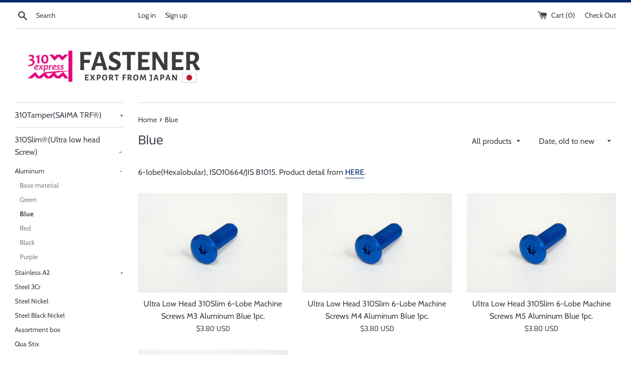

--- FILE ---
content_type: text/html; charset=utf-8
request_url: https://saima-shop.com/collections/sai-bu
body_size: 17908
content:
<!doctype html>
<html class="supports-no-js" lang="en">
<head>
  <meta charset="utf-8">
  <meta http-equiv="X-UA-Compatible" content="IE=edge,chrome=1">
  <meta name="viewport" content="width=device-width,initial-scale=1">
  <meta name="theme-color" content="">
  <link rel="canonical" href="https://saima-shop.com/collections/sai-bu">

  
    <link rel="shortcut icon" href="//saima-shop.com/cdn/shop/files/310logo2_32x32.png?v=1614313452" type="image/png" />
  

  <title>
  Blue | Aluminum Screws | 310Slim Low Head Screws | SAIMA CORPORATION &ndash; 310EXPRESS COMPANY ONLINE SHOP
  </title>

  
    <meta name="description" content="6-lobe(Hexalobular), ISO10664/JIS B1015. Product detail from HERE.">
  

  <!-- /snippets/social-meta-tags.liquid -->




<meta property="og:site_name" content="310EXPRESS COMPANY ONLINE SHOP">
<meta property="og:url" content="https://saima-shop.com/collections/sai-bu">
<meta property="og:title" content="Blue">
<meta property="og:type" content="product.group">
<meta property="og:description" content="6-lobe(Hexalobular), ISO10664/JIS B1015. Product detail from HERE.">





<meta name="twitter:card" content="summary_large_image">
<meta name="twitter:title" content="Blue">
<meta name="twitter:description" content="6-lobe(Hexalobular), ISO10664/JIS B1015. Product detail from HERE.">


  <script>
    document.documentElement.className = document.documentElement.className.replace('supports-no-js', 'supports-js');

    var theme = {
      mapStrings: {
        addressError: "Error looking up that address",
        addressNoResults: "No results for that address",
        addressQueryLimit: "You have exceeded the Google API usage limit. Consider upgrading to a \u003ca href=\"https:\/\/developers.google.com\/maps\/premium\/usage-limits\"\u003ePremium Plan\u003c\/a\u003e.",
        authError: "There was a problem authenticating your Google Maps account."
      }
    }
  </script>

  <link href="//saima-shop.com/cdn/shop/t/5/assets/theme.scss.css?v=130626110949579784141765421329" rel="stylesheet" type="text/css" media="all" />

  <script>window.performance && window.performance.mark && window.performance.mark('shopify.content_for_header.start');</script><meta name="google-site-verification" content="_TnMUO3XR9ZKKeGo1t9fv4pU6kJg42noe6we8qwmYwE">
<meta name="google-site-verification" content="jksR23r9EgDqf8pghsWGWaq_3jSSQG_v3dn34duGquk">
<meta id="shopify-digital-wallet" name="shopify-digital-wallet" content="/2312142906/digital_wallets/dialog">
<meta name="shopify-checkout-api-token" content="1d2aeab1b1f2e79694531dbf6761bbd1">
<meta id="in-context-paypal-metadata" data-shop-id="2312142906" data-venmo-supported="false" data-environment="production" data-locale="en_US" data-paypal-v4="true" data-currency="USD">
<link rel="alternate" type="application/atom+xml" title="Feed" href="/collections/sai-bu.atom" />
<link rel="alternate" type="application/json+oembed" href="https://saima-shop.com/collections/sai-bu.oembed">
<script async="async" src="/checkouts/internal/preloads.js?locale=en-US"></script>
<script id="shopify-features" type="application/json">{"accessToken":"1d2aeab1b1f2e79694531dbf6761bbd1","betas":["rich-media-storefront-analytics"],"domain":"saima-shop.com","predictiveSearch":true,"shopId":2312142906,"locale":"en"}</script>
<script>var Shopify = Shopify || {};
Shopify.shop = "saima-online-shop.myshopify.com";
Shopify.locale = "en";
Shopify.currency = {"active":"USD","rate":"1.0"};
Shopify.country = "US";
Shopify.theme = {"name":"Simple","id":46454964282,"schema_name":"Simple","schema_version":"10.0.0","theme_store_id":578,"role":"main"};
Shopify.theme.handle = "null";
Shopify.theme.style = {"id":null,"handle":null};
Shopify.cdnHost = "saima-shop.com/cdn";
Shopify.routes = Shopify.routes || {};
Shopify.routes.root = "/";</script>
<script type="module">!function(o){(o.Shopify=o.Shopify||{}).modules=!0}(window);</script>
<script>!function(o){function n(){var o=[];function n(){o.push(Array.prototype.slice.apply(arguments))}return n.q=o,n}var t=o.Shopify=o.Shopify||{};t.loadFeatures=n(),t.autoloadFeatures=n()}(window);</script>
<script id="shop-js-analytics" type="application/json">{"pageType":"collection"}</script>
<script defer="defer" async type="module" src="//saima-shop.com/cdn/shopifycloud/shop-js/modules/v2/client.init-shop-cart-sync_BN7fPSNr.en.esm.js"></script>
<script defer="defer" async type="module" src="//saima-shop.com/cdn/shopifycloud/shop-js/modules/v2/chunk.common_Cbph3Kss.esm.js"></script>
<script defer="defer" async type="module" src="//saima-shop.com/cdn/shopifycloud/shop-js/modules/v2/chunk.modal_DKumMAJ1.esm.js"></script>
<script type="module">
  await import("//saima-shop.com/cdn/shopifycloud/shop-js/modules/v2/client.init-shop-cart-sync_BN7fPSNr.en.esm.js");
await import("//saima-shop.com/cdn/shopifycloud/shop-js/modules/v2/chunk.common_Cbph3Kss.esm.js");
await import("//saima-shop.com/cdn/shopifycloud/shop-js/modules/v2/chunk.modal_DKumMAJ1.esm.js");

  window.Shopify.SignInWithShop?.initShopCartSync?.({"fedCMEnabled":true,"windoidEnabled":true});

</script>
<script id="__st">var __st={"a":2312142906,"offset":32400,"reqid":"6a5169aa-4eb0-407b-9c80-b95404678626-1769733806","pageurl":"saima-shop.com\/collections\/sai-bu","u":"f2a663741f4b","p":"collection","rtyp":"collection","rid":35466346554};</script>
<script>window.ShopifyPaypalV4VisibilityTracking = true;</script>
<script id="captcha-bootstrap">!function(){'use strict';const t='contact',e='account',n='new_comment',o=[[t,t],['blogs',n],['comments',n],[t,'customer']],c=[[e,'customer_login'],[e,'guest_login'],[e,'recover_customer_password'],[e,'create_customer']],r=t=>t.map((([t,e])=>`form[action*='/${t}']:not([data-nocaptcha='true']) input[name='form_type'][value='${e}']`)).join(','),a=t=>()=>t?[...document.querySelectorAll(t)].map((t=>t.form)):[];function s(){const t=[...o],e=r(t);return a(e)}const i='password',u='form_key',d=['recaptcha-v3-token','g-recaptcha-response','h-captcha-response',i],f=()=>{try{return window.sessionStorage}catch{return}},m='__shopify_v',_=t=>t.elements[u];function p(t,e,n=!1){try{const o=window.sessionStorage,c=JSON.parse(o.getItem(e)),{data:r}=function(t){const{data:e,action:n}=t;return t[m]||n?{data:e,action:n}:{data:t,action:n}}(c);for(const[e,n]of Object.entries(r))t.elements[e]&&(t.elements[e].value=n);n&&o.removeItem(e)}catch(o){console.error('form repopulation failed',{error:o})}}const l='form_type',E='cptcha';function T(t){t.dataset[E]=!0}const w=window,h=w.document,L='Shopify',v='ce_forms',y='captcha';let A=!1;((t,e)=>{const n=(g='f06e6c50-85a8-45c8-87d0-21a2b65856fe',I='https://cdn.shopify.com/shopifycloud/storefront-forms-hcaptcha/ce_storefront_forms_captcha_hcaptcha.v1.5.2.iife.js',D={infoText:'Protected by hCaptcha',privacyText:'Privacy',termsText:'Terms'},(t,e,n)=>{const o=w[L][v],c=o.bindForm;if(c)return c(t,g,e,D).then(n);var r;o.q.push([[t,g,e,D],n]),r=I,A||(h.body.append(Object.assign(h.createElement('script'),{id:'captcha-provider',async:!0,src:r})),A=!0)});var g,I,D;w[L]=w[L]||{},w[L][v]=w[L][v]||{},w[L][v].q=[],w[L][y]=w[L][y]||{},w[L][y].protect=function(t,e){n(t,void 0,e),T(t)},Object.freeze(w[L][y]),function(t,e,n,w,h,L){const[v,y,A,g]=function(t,e,n){const i=e?o:[],u=t?c:[],d=[...i,...u],f=r(d),m=r(i),_=r(d.filter((([t,e])=>n.includes(e))));return[a(f),a(m),a(_),s()]}(w,h,L),I=t=>{const e=t.target;return e instanceof HTMLFormElement?e:e&&e.form},D=t=>v().includes(t);t.addEventListener('submit',(t=>{const e=I(t);if(!e)return;const n=D(e)&&!e.dataset.hcaptchaBound&&!e.dataset.recaptchaBound,o=_(e),c=g().includes(e)&&(!o||!o.value);(n||c)&&t.preventDefault(),c&&!n&&(function(t){try{if(!f())return;!function(t){const e=f();if(!e)return;const n=_(t);if(!n)return;const o=n.value;o&&e.removeItem(o)}(t);const e=Array.from(Array(32),(()=>Math.random().toString(36)[2])).join('');!function(t,e){_(t)||t.append(Object.assign(document.createElement('input'),{type:'hidden',name:u})),t.elements[u].value=e}(t,e),function(t,e){const n=f();if(!n)return;const o=[...t.querySelectorAll(`input[type='${i}']`)].map((({name:t})=>t)),c=[...d,...o],r={};for(const[a,s]of new FormData(t).entries())c.includes(a)||(r[a]=s);n.setItem(e,JSON.stringify({[m]:1,action:t.action,data:r}))}(t,e)}catch(e){console.error('failed to persist form',e)}}(e),e.submit())}));const S=(t,e)=>{t&&!t.dataset[E]&&(n(t,e.some((e=>e===t))),T(t))};for(const o of['focusin','change'])t.addEventListener(o,(t=>{const e=I(t);D(e)&&S(e,y())}));const B=e.get('form_key'),M=e.get(l),P=B&&M;t.addEventListener('DOMContentLoaded',(()=>{const t=y();if(P)for(const e of t)e.elements[l].value===M&&p(e,B);[...new Set([...A(),...v().filter((t=>'true'===t.dataset.shopifyCaptcha))])].forEach((e=>S(e,t)))}))}(h,new URLSearchParams(w.location.search),n,t,e,['guest_login'])})(!0,!0)}();</script>
<script integrity="sha256-4kQ18oKyAcykRKYeNunJcIwy7WH5gtpwJnB7kiuLZ1E=" data-source-attribution="shopify.loadfeatures" defer="defer" src="//saima-shop.com/cdn/shopifycloud/storefront/assets/storefront/load_feature-a0a9edcb.js" crossorigin="anonymous"></script>
<script data-source-attribution="shopify.dynamic_checkout.dynamic.init">var Shopify=Shopify||{};Shopify.PaymentButton=Shopify.PaymentButton||{isStorefrontPortableWallets:!0,init:function(){window.Shopify.PaymentButton.init=function(){};var t=document.createElement("script");t.src="https://saima-shop.com/cdn/shopifycloud/portable-wallets/latest/portable-wallets.en.js",t.type="module",document.head.appendChild(t)}};
</script>
<script data-source-attribution="shopify.dynamic_checkout.buyer_consent">
  function portableWalletsHideBuyerConsent(e){var t=document.getElementById("shopify-buyer-consent"),n=document.getElementById("shopify-subscription-policy-button");t&&n&&(t.classList.add("hidden"),t.setAttribute("aria-hidden","true"),n.removeEventListener("click",e))}function portableWalletsShowBuyerConsent(e){var t=document.getElementById("shopify-buyer-consent"),n=document.getElementById("shopify-subscription-policy-button");t&&n&&(t.classList.remove("hidden"),t.removeAttribute("aria-hidden"),n.addEventListener("click",e))}window.Shopify?.PaymentButton&&(window.Shopify.PaymentButton.hideBuyerConsent=portableWalletsHideBuyerConsent,window.Shopify.PaymentButton.showBuyerConsent=portableWalletsShowBuyerConsent);
</script>
<script data-source-attribution="shopify.dynamic_checkout.cart.bootstrap">document.addEventListener("DOMContentLoaded",(function(){function t(){return document.querySelector("shopify-accelerated-checkout-cart, shopify-accelerated-checkout")}if(t())Shopify.PaymentButton.init();else{new MutationObserver((function(e,n){t()&&(Shopify.PaymentButton.init(),n.disconnect())})).observe(document.body,{childList:!0,subtree:!0})}}));
</script>
<link id="shopify-accelerated-checkout-styles" rel="stylesheet" media="screen" href="https://saima-shop.com/cdn/shopifycloud/portable-wallets/latest/accelerated-checkout-backwards-compat.css" crossorigin="anonymous">
<style id="shopify-accelerated-checkout-cart">
        #shopify-buyer-consent {
  margin-top: 1em;
  display: inline-block;
  width: 100%;
}

#shopify-buyer-consent.hidden {
  display: none;
}

#shopify-subscription-policy-button {
  background: none;
  border: none;
  padding: 0;
  text-decoration: underline;
  font-size: inherit;
  cursor: pointer;
}

#shopify-subscription-policy-button::before {
  box-shadow: none;
}

      </style>

<script>window.performance && window.performance.mark && window.performance.mark('shopify.content_for_header.end');</script>

  <script src="//saima-shop.com/cdn/shop/t/5/assets/jquery-1.11.0.min.js?v=32460426840832490021563868849" type="text/javascript"></script>
  <script src="//saima-shop.com/cdn/shop/t/5/assets/modernizr.min.js?v=44044439420609591321563868849" type="text/javascript"></script>

  <script src="//saima-shop.com/cdn/shop/t/5/assets/lazysizes.min.js?v=155223123402716617051563868849" async="async"></script>

  
<meta property="og:image" content="https://cdn.shopify.com/s/files/1/0023/1214/2906/files/310logo2.png?height=628&pad_color=fff&v=1614313452&width=1200" />
<meta property="og:image:secure_url" content="https://cdn.shopify.com/s/files/1/0023/1214/2906/files/310logo2.png?height=628&pad_color=fff&v=1614313452&width=1200" />
<meta property="og:image:width" content="1200" />
<meta property="og:image:height" content="628" />
<link href="https://monorail-edge.shopifysvc.com" rel="dns-prefetch">
<script>(function(){if ("sendBeacon" in navigator && "performance" in window) {try {var session_token_from_headers = performance.getEntriesByType('navigation')[0].serverTiming.find(x => x.name == '_s').description;} catch {var session_token_from_headers = undefined;}var session_cookie_matches = document.cookie.match(/_shopify_s=([^;]*)/);var session_token_from_cookie = session_cookie_matches && session_cookie_matches.length === 2 ? session_cookie_matches[1] : "";var session_token = session_token_from_headers || session_token_from_cookie || "";function handle_abandonment_event(e) {var entries = performance.getEntries().filter(function(entry) {return /monorail-edge.shopifysvc.com/.test(entry.name);});if (!window.abandonment_tracked && entries.length === 0) {window.abandonment_tracked = true;var currentMs = Date.now();var navigation_start = performance.timing.navigationStart;var payload = {shop_id: 2312142906,url: window.location.href,navigation_start,duration: currentMs - navigation_start,session_token,page_type: "collection"};window.navigator.sendBeacon("https://monorail-edge.shopifysvc.com/v1/produce", JSON.stringify({schema_id: "online_store_buyer_site_abandonment/1.1",payload: payload,metadata: {event_created_at_ms: currentMs,event_sent_at_ms: currentMs}}));}}window.addEventListener('pagehide', handle_abandonment_event);}}());</script>
<script id="web-pixels-manager-setup">(function e(e,d,r,n,o){if(void 0===o&&(o={}),!Boolean(null===(a=null===(i=window.Shopify)||void 0===i?void 0:i.analytics)||void 0===a?void 0:a.replayQueue)){var i,a;window.Shopify=window.Shopify||{};var t=window.Shopify;t.analytics=t.analytics||{};var s=t.analytics;s.replayQueue=[],s.publish=function(e,d,r){return s.replayQueue.push([e,d,r]),!0};try{self.performance.mark("wpm:start")}catch(e){}var l=function(){var e={modern:/Edge?\/(1{2}[4-9]|1[2-9]\d|[2-9]\d{2}|\d{4,})\.\d+(\.\d+|)|Firefox\/(1{2}[4-9]|1[2-9]\d|[2-9]\d{2}|\d{4,})\.\d+(\.\d+|)|Chrom(ium|e)\/(9{2}|\d{3,})\.\d+(\.\d+|)|(Maci|X1{2}).+ Version\/(15\.\d+|(1[6-9]|[2-9]\d|\d{3,})\.\d+)([,.]\d+|)( \(\w+\)|)( Mobile\/\w+|) Safari\/|Chrome.+OPR\/(9{2}|\d{3,})\.\d+\.\d+|(CPU[ +]OS|iPhone[ +]OS|CPU[ +]iPhone|CPU IPhone OS|CPU iPad OS)[ +]+(15[._]\d+|(1[6-9]|[2-9]\d|\d{3,})[._]\d+)([._]\d+|)|Android:?[ /-](13[3-9]|1[4-9]\d|[2-9]\d{2}|\d{4,})(\.\d+|)(\.\d+|)|Android.+Firefox\/(13[5-9]|1[4-9]\d|[2-9]\d{2}|\d{4,})\.\d+(\.\d+|)|Android.+Chrom(ium|e)\/(13[3-9]|1[4-9]\d|[2-9]\d{2}|\d{4,})\.\d+(\.\d+|)|SamsungBrowser\/([2-9]\d|\d{3,})\.\d+/,legacy:/Edge?\/(1[6-9]|[2-9]\d|\d{3,})\.\d+(\.\d+|)|Firefox\/(5[4-9]|[6-9]\d|\d{3,})\.\d+(\.\d+|)|Chrom(ium|e)\/(5[1-9]|[6-9]\d|\d{3,})\.\d+(\.\d+|)([\d.]+$|.*Safari\/(?![\d.]+ Edge\/[\d.]+$))|(Maci|X1{2}).+ Version\/(10\.\d+|(1[1-9]|[2-9]\d|\d{3,})\.\d+)([,.]\d+|)( \(\w+\)|)( Mobile\/\w+|) Safari\/|Chrome.+OPR\/(3[89]|[4-9]\d|\d{3,})\.\d+\.\d+|(CPU[ +]OS|iPhone[ +]OS|CPU[ +]iPhone|CPU IPhone OS|CPU iPad OS)[ +]+(10[._]\d+|(1[1-9]|[2-9]\d|\d{3,})[._]\d+)([._]\d+|)|Android:?[ /-](13[3-9]|1[4-9]\d|[2-9]\d{2}|\d{4,})(\.\d+|)(\.\d+|)|Mobile Safari.+OPR\/([89]\d|\d{3,})\.\d+\.\d+|Android.+Firefox\/(13[5-9]|1[4-9]\d|[2-9]\d{2}|\d{4,})\.\d+(\.\d+|)|Android.+Chrom(ium|e)\/(13[3-9]|1[4-9]\d|[2-9]\d{2}|\d{4,})\.\d+(\.\d+|)|Android.+(UC? ?Browser|UCWEB|U3)[ /]?(15\.([5-9]|\d{2,})|(1[6-9]|[2-9]\d|\d{3,})\.\d+)\.\d+|SamsungBrowser\/(5\.\d+|([6-9]|\d{2,})\.\d+)|Android.+MQ{2}Browser\/(14(\.(9|\d{2,})|)|(1[5-9]|[2-9]\d|\d{3,})(\.\d+|))(\.\d+|)|K[Aa][Ii]OS\/(3\.\d+|([4-9]|\d{2,})\.\d+)(\.\d+|)/},d=e.modern,r=e.legacy,n=navigator.userAgent;return n.match(d)?"modern":n.match(r)?"legacy":"unknown"}(),u="modern"===l?"modern":"legacy",c=(null!=n?n:{modern:"",legacy:""})[u],f=function(e){return[e.baseUrl,"/wpm","/b",e.hashVersion,"modern"===e.buildTarget?"m":"l",".js"].join("")}({baseUrl:d,hashVersion:r,buildTarget:u}),m=function(e){var d=e.version,r=e.bundleTarget,n=e.surface,o=e.pageUrl,i=e.monorailEndpoint;return{emit:function(e){var a=e.status,t=e.errorMsg,s=(new Date).getTime(),l=JSON.stringify({metadata:{event_sent_at_ms:s},events:[{schema_id:"web_pixels_manager_load/3.1",payload:{version:d,bundle_target:r,page_url:o,status:a,surface:n,error_msg:t},metadata:{event_created_at_ms:s}}]});if(!i)return console&&console.warn&&console.warn("[Web Pixels Manager] No Monorail endpoint provided, skipping logging."),!1;try{return self.navigator.sendBeacon.bind(self.navigator)(i,l)}catch(e){}var u=new XMLHttpRequest;try{return u.open("POST",i,!0),u.setRequestHeader("Content-Type","text/plain"),u.send(l),!0}catch(e){return console&&console.warn&&console.warn("[Web Pixels Manager] Got an unhandled error while logging to Monorail."),!1}}}}({version:r,bundleTarget:l,surface:e.surface,pageUrl:self.location.href,monorailEndpoint:e.monorailEndpoint});try{o.browserTarget=l,function(e){var d=e.src,r=e.async,n=void 0===r||r,o=e.onload,i=e.onerror,a=e.sri,t=e.scriptDataAttributes,s=void 0===t?{}:t,l=document.createElement("script"),u=document.querySelector("head"),c=document.querySelector("body");if(l.async=n,l.src=d,a&&(l.integrity=a,l.crossOrigin="anonymous"),s)for(var f in s)if(Object.prototype.hasOwnProperty.call(s,f))try{l.dataset[f]=s[f]}catch(e){}if(o&&l.addEventListener("load",o),i&&l.addEventListener("error",i),u)u.appendChild(l);else{if(!c)throw new Error("Did not find a head or body element to append the script");c.appendChild(l)}}({src:f,async:!0,onload:function(){if(!function(){var e,d;return Boolean(null===(d=null===(e=window.Shopify)||void 0===e?void 0:e.analytics)||void 0===d?void 0:d.initialized)}()){var d=window.webPixelsManager.init(e)||void 0;if(d){var r=window.Shopify.analytics;r.replayQueue.forEach((function(e){var r=e[0],n=e[1],o=e[2];d.publishCustomEvent(r,n,o)})),r.replayQueue=[],r.publish=d.publishCustomEvent,r.visitor=d.visitor,r.initialized=!0}}},onerror:function(){return m.emit({status:"failed",errorMsg:"".concat(f," has failed to load")})},sri:function(e){var d=/^sha384-[A-Za-z0-9+/=]+$/;return"string"==typeof e&&d.test(e)}(c)?c:"",scriptDataAttributes:o}),m.emit({status:"loading"})}catch(e){m.emit({status:"failed",errorMsg:(null==e?void 0:e.message)||"Unknown error"})}}})({shopId: 2312142906,storefrontBaseUrl: "https://saima-shop.com",extensionsBaseUrl: "https://extensions.shopifycdn.com/cdn/shopifycloud/web-pixels-manager",monorailEndpoint: "https://monorail-edge.shopifysvc.com/unstable/produce_batch",surface: "storefront-renderer",enabledBetaFlags: ["2dca8a86"],webPixelsConfigList: [{"id":"261914727","configuration":"{\"config\":\"{\\\"pixel_id\\\":\\\"G-Q4MMWMDQE6\\\",\\\"target_country\\\":\\\"US\\\",\\\"gtag_events\\\":[{\\\"type\\\":\\\"begin_checkout\\\",\\\"action_label\\\":\\\"G-Q4MMWMDQE6\\\"},{\\\"type\\\":\\\"search\\\",\\\"action_label\\\":\\\"G-Q4MMWMDQE6\\\"},{\\\"type\\\":\\\"view_item\\\",\\\"action_label\\\":[\\\"G-Q4MMWMDQE6\\\",\\\"MC-N25KMJYYJM\\\"]},{\\\"type\\\":\\\"purchase\\\",\\\"action_label\\\":[\\\"G-Q4MMWMDQE6\\\",\\\"MC-N25KMJYYJM\\\"]},{\\\"type\\\":\\\"page_view\\\",\\\"action_label\\\":[\\\"G-Q4MMWMDQE6\\\",\\\"MC-N25KMJYYJM\\\"]},{\\\"type\\\":\\\"add_payment_info\\\",\\\"action_label\\\":\\\"G-Q4MMWMDQE6\\\"},{\\\"type\\\":\\\"add_to_cart\\\",\\\"action_label\\\":\\\"G-Q4MMWMDQE6\\\"}],\\\"enable_monitoring_mode\\\":false}\"}","eventPayloadVersion":"v1","runtimeContext":"OPEN","scriptVersion":"b2a88bafab3e21179ed38636efcd8a93","type":"APP","apiClientId":1780363,"privacyPurposes":[],"dataSharingAdjustments":{"protectedCustomerApprovalScopes":["read_customer_address","read_customer_email","read_customer_name","read_customer_personal_data","read_customer_phone"]}},{"id":"shopify-app-pixel","configuration":"{}","eventPayloadVersion":"v1","runtimeContext":"STRICT","scriptVersion":"0450","apiClientId":"shopify-pixel","type":"APP","privacyPurposes":["ANALYTICS","MARKETING"]},{"id":"shopify-custom-pixel","eventPayloadVersion":"v1","runtimeContext":"LAX","scriptVersion":"0450","apiClientId":"shopify-pixel","type":"CUSTOM","privacyPurposes":["ANALYTICS","MARKETING"]}],isMerchantRequest: false,initData: {"shop":{"name":"310EXPRESS COMPANY ONLINE SHOP","paymentSettings":{"currencyCode":"USD"},"myshopifyDomain":"saima-online-shop.myshopify.com","countryCode":"JP","storefrontUrl":"https:\/\/saima-shop.com"},"customer":null,"cart":null,"checkout":null,"productVariants":[],"purchasingCompany":null},},"https://saima-shop.com/cdn","1d2a099fw23dfb22ep557258f5m7a2edbae",{"modern":"","legacy":""},{"shopId":"2312142906","storefrontBaseUrl":"https:\/\/saima-shop.com","extensionBaseUrl":"https:\/\/extensions.shopifycdn.com\/cdn\/shopifycloud\/web-pixels-manager","surface":"storefront-renderer","enabledBetaFlags":"[\"2dca8a86\"]","isMerchantRequest":"false","hashVersion":"1d2a099fw23dfb22ep557258f5m7a2edbae","publish":"custom","events":"[[\"page_viewed\",{}],[\"collection_viewed\",{\"collection\":{\"id\":\"35466346554\",\"title\":\"Blue\",\"productVariants\":[{\"price\":{\"amount\":3.8,\"currencyCode\":\"USD\"},\"product\":{\"title\":\"Ultra Low Head 310Slim 6-Lobe Machine Screws M3 Aluminum Blue 1pc.\",\"vendor\":\"SAIMA CORPORATION\",\"id\":\"6566701072487\",\"untranslatedTitle\":\"Ultra Low Head 310Slim 6-Lobe Machine Screws M3 Aluminum Blue 1pc.\",\"url\":\"\/products\/sh0103almb\",\"type\":\"310Slim\"},\"id\":\"39375247573095\",\"image\":{\"src\":\"\/\/saima-shop.com\/cdn\/shop\/products\/SH_ALMB_8a2f11ef-7c57-4d71-b770-9c23aae96bef.jpg?v=1679300473\"},\"sku\":\"SH010306ALMB\",\"title\":\"M3x6\",\"untranslatedTitle\":\"M3x6\"},{\"price\":{\"amount\":3.8,\"currencyCode\":\"USD\"},\"product\":{\"title\":\"Ultra Low Head 310Slim 6-Lobe Machine Screws M4 Aluminum Blue 1pc.\",\"vendor\":\"SAIMA CORPORATION\",\"id\":\"6566701138023\",\"untranslatedTitle\":\"Ultra Low Head 310Slim 6-Lobe Machine Screws M4 Aluminum Blue 1pc.\",\"url\":\"\/products\/sh0104almb\",\"type\":\"310Slim\"},\"id\":\"39375247769703\",\"image\":{\"src\":\"\/\/saima-shop.com\/cdn\/shop\/products\/SH_ALMB_d668b322-6bcf-4ebc-8650-2af16cded308.jpg?v=1679300476\"},\"sku\":\"SH010408ALMB\",\"title\":\"M4x8\",\"untranslatedTitle\":\"M4x8\"},{\"price\":{\"amount\":3.8,\"currencyCode\":\"USD\"},\"product\":{\"title\":\"Ultra Low Head 310Slim 6-Lobe Machine Screws M5 Aluminum Blue 1pc.\",\"vendor\":\"SAIMA CORPORATION\",\"id\":\"6566701170791\",\"untranslatedTitle\":\"Ultra Low Head 310Slim 6-Lobe Machine Screws M5 Aluminum Blue 1pc.\",\"url\":\"\/products\/sh0105almb\",\"type\":\"310Slim\"},\"id\":\"39375247900775\",\"image\":{\"src\":\"\/\/saima-shop.com\/cdn\/shop\/products\/SH_ALMB.jpg?v=1679300480\"},\"sku\":\"SH010510ALMB\",\"title\":\"M5x10\",\"untranslatedTitle\":\"M5x10\"},{\"price\":{\"amount\":3.8,\"currencyCode\":\"USD\"},\"product\":{\"title\":\"Ultra Low Head 310Slim 6-Lobe Machine Screws M6 Aluminum Blue 1pc.\",\"vendor\":\"SAIMA CORPORATION\",\"id\":\"6566701203559\",\"untranslatedTitle\":\"Ultra Low Head 310Slim 6-Lobe Machine Screws M6 Aluminum Blue 1pc.\",\"url\":\"\/products\/sh0106almb\",\"type\":\"310Slim\"},\"id\":\"39375248031847\",\"image\":{\"src\":\"\/\/saima-shop.com\/cdn\/shop\/products\/SH_ALMB_73b92691-444d-4f44-a828-be7fdb86c8ce.jpg?v=1679300483\"},\"sku\":\"SH010610ALMB\",\"title\":\"M6x10\",\"untranslatedTitle\":\"M6x10\"}]}}]]"});</script><script>
  window.ShopifyAnalytics = window.ShopifyAnalytics || {};
  window.ShopifyAnalytics.meta = window.ShopifyAnalytics.meta || {};
  window.ShopifyAnalytics.meta.currency = 'USD';
  var meta = {"products":[{"id":6566701072487,"gid":"gid:\/\/shopify\/Product\/6566701072487","vendor":"SAIMA CORPORATION","type":"310Slim","handle":"sh0103almb","variants":[{"id":39375247573095,"price":380,"name":"Ultra Low Head 310Slim 6-Lobe Machine Screws M3 Aluminum Blue 1pc. - M3x6","public_title":"M3x6","sku":"SH010306ALMB"},{"id":39375247605863,"price":380,"name":"Ultra Low Head 310Slim 6-Lobe Machine Screws M3 Aluminum Blue 1pc. - M3x8","public_title":"M3x8","sku":"SH010308ALMB"},{"id":39375247638631,"price":380,"name":"Ultra Low Head 310Slim 6-Lobe Machine Screws M3 Aluminum Blue 1pc. - M3x10","public_title":"M3x10","sku":"SH010310ALMB"}],"remote":false},{"id":6566701138023,"gid":"gid:\/\/shopify\/Product\/6566701138023","vendor":"SAIMA CORPORATION","type":"310Slim","handle":"sh0104almb","variants":[{"id":39375247769703,"price":380,"name":"Ultra Low Head 310Slim 6-Lobe Machine Screws M4 Aluminum Blue 1pc. - M4x8","public_title":"M4x8","sku":"SH010408ALMB"},{"id":39375247802471,"price":380,"name":"Ultra Low Head 310Slim 6-Lobe Machine Screws M4 Aluminum Blue 1pc. - M4x10","public_title":"M4x10","sku":"SH010410ALMB"},{"id":39375247835239,"price":380,"name":"Ultra Low Head 310Slim 6-Lobe Machine Screws M4 Aluminum Blue 1pc. - M4x12","public_title":"M4x12","sku":"SH010412ALMB"},{"id":39375247868007,"price":380,"name":"Ultra Low Head 310Slim 6-Lobe Machine Screws M4 Aluminum Blue 1pc. - M4x16","public_title":"M4x16","sku":"SH010416ALMB"}],"remote":false},{"id":6566701170791,"gid":"gid:\/\/shopify\/Product\/6566701170791","vendor":"SAIMA CORPORATION","type":"310Slim","handle":"sh0105almb","variants":[{"id":39375247900775,"price":380,"name":"Ultra Low Head 310Slim 6-Lobe Machine Screws M5 Aluminum Blue 1pc. - M5x10","public_title":"M5x10","sku":"SH010510ALMB"},{"id":39375247933543,"price":380,"name":"Ultra Low Head 310Slim 6-Lobe Machine Screws M5 Aluminum Blue 1pc. - M5x12","public_title":"M5x12","sku":"SH010512ALMB"},{"id":39375247966311,"price":380,"name":"Ultra Low Head 310Slim 6-Lobe Machine Screws M5 Aluminum Blue 1pc. - M5x16","public_title":"M5x16","sku":"SH010516ALMB"},{"id":39375247999079,"price":380,"name":"Ultra Low Head 310Slim 6-Lobe Machine Screws M5 Aluminum Blue 1pc. - M5x20","public_title":"M5x20","sku":"SH010520ALMB"}],"remote":false},{"id":6566701203559,"gid":"gid:\/\/shopify\/Product\/6566701203559","vendor":"SAIMA CORPORATION","type":"310Slim","handle":"sh0106almb","variants":[{"id":39375248031847,"price":380,"name":"Ultra Low Head 310Slim 6-Lobe Machine Screws M6 Aluminum Blue 1pc. - M6x10","public_title":"M6x10","sku":"SH010610ALMB"},{"id":39375248064615,"price":380,"name":"Ultra Low Head 310Slim 6-Lobe Machine Screws M6 Aluminum Blue 1pc. - M6x12","public_title":"M6x12","sku":"SH010612ALMB"},{"id":39375248097383,"price":380,"name":"Ultra Low Head 310Slim 6-Lobe Machine Screws M6 Aluminum Blue 1pc. - M6x16","public_title":"M6x16","sku":"SH010616ALMB"},{"id":39375248130151,"price":380,"name":"Ultra Low Head 310Slim 6-Lobe Machine Screws M6 Aluminum Blue 1pc. - M6x20","public_title":"M6x20","sku":"SH010620ALMB"}],"remote":false}],"page":{"pageType":"collection","resourceType":"collection","resourceId":35466346554,"requestId":"6a5169aa-4eb0-407b-9c80-b95404678626-1769733806"}};
  for (var attr in meta) {
    window.ShopifyAnalytics.meta[attr] = meta[attr];
  }
</script>
<script class="analytics">
  (function () {
    var customDocumentWrite = function(content) {
      var jquery = null;

      if (window.jQuery) {
        jquery = window.jQuery;
      } else if (window.Checkout && window.Checkout.$) {
        jquery = window.Checkout.$;
      }

      if (jquery) {
        jquery('body').append(content);
      }
    };

    var hasLoggedConversion = function(token) {
      if (token) {
        return document.cookie.indexOf('loggedConversion=' + token) !== -1;
      }
      return false;
    }

    var setCookieIfConversion = function(token) {
      if (token) {
        var twoMonthsFromNow = new Date(Date.now());
        twoMonthsFromNow.setMonth(twoMonthsFromNow.getMonth() + 2);

        document.cookie = 'loggedConversion=' + token + '; expires=' + twoMonthsFromNow;
      }
    }

    var trekkie = window.ShopifyAnalytics.lib = window.trekkie = window.trekkie || [];
    if (trekkie.integrations) {
      return;
    }
    trekkie.methods = [
      'identify',
      'page',
      'ready',
      'track',
      'trackForm',
      'trackLink'
    ];
    trekkie.factory = function(method) {
      return function() {
        var args = Array.prototype.slice.call(arguments);
        args.unshift(method);
        trekkie.push(args);
        return trekkie;
      };
    };
    for (var i = 0; i < trekkie.methods.length; i++) {
      var key = trekkie.methods[i];
      trekkie[key] = trekkie.factory(key);
    }
    trekkie.load = function(config) {
      trekkie.config = config || {};
      trekkie.config.initialDocumentCookie = document.cookie;
      var first = document.getElementsByTagName('script')[0];
      var script = document.createElement('script');
      script.type = 'text/javascript';
      script.onerror = function(e) {
        var scriptFallback = document.createElement('script');
        scriptFallback.type = 'text/javascript';
        scriptFallback.onerror = function(error) {
                var Monorail = {
      produce: function produce(monorailDomain, schemaId, payload) {
        var currentMs = new Date().getTime();
        var event = {
          schema_id: schemaId,
          payload: payload,
          metadata: {
            event_created_at_ms: currentMs,
            event_sent_at_ms: currentMs
          }
        };
        return Monorail.sendRequest("https://" + monorailDomain + "/v1/produce", JSON.stringify(event));
      },
      sendRequest: function sendRequest(endpointUrl, payload) {
        // Try the sendBeacon API
        if (window && window.navigator && typeof window.navigator.sendBeacon === 'function' && typeof window.Blob === 'function' && !Monorail.isIos12()) {
          var blobData = new window.Blob([payload], {
            type: 'text/plain'
          });

          if (window.navigator.sendBeacon(endpointUrl, blobData)) {
            return true;
          } // sendBeacon was not successful

        } // XHR beacon

        var xhr = new XMLHttpRequest();

        try {
          xhr.open('POST', endpointUrl);
          xhr.setRequestHeader('Content-Type', 'text/plain');
          xhr.send(payload);
        } catch (e) {
          console.log(e);
        }

        return false;
      },
      isIos12: function isIos12() {
        return window.navigator.userAgent.lastIndexOf('iPhone; CPU iPhone OS 12_') !== -1 || window.navigator.userAgent.lastIndexOf('iPad; CPU OS 12_') !== -1;
      }
    };
    Monorail.produce('monorail-edge.shopifysvc.com',
      'trekkie_storefront_load_errors/1.1',
      {shop_id: 2312142906,
      theme_id: 46454964282,
      app_name: "storefront",
      context_url: window.location.href,
      source_url: "//saima-shop.com/cdn/s/trekkie.storefront.c59ea00e0474b293ae6629561379568a2d7c4bba.min.js"});

        };
        scriptFallback.async = true;
        scriptFallback.src = '//saima-shop.com/cdn/s/trekkie.storefront.c59ea00e0474b293ae6629561379568a2d7c4bba.min.js';
        first.parentNode.insertBefore(scriptFallback, first);
      };
      script.async = true;
      script.src = '//saima-shop.com/cdn/s/trekkie.storefront.c59ea00e0474b293ae6629561379568a2d7c4bba.min.js';
      first.parentNode.insertBefore(script, first);
    };
    trekkie.load(
      {"Trekkie":{"appName":"storefront","development":false,"defaultAttributes":{"shopId":2312142906,"isMerchantRequest":null,"themeId":46454964282,"themeCityHash":"14114246706103711531","contentLanguage":"en","currency":"USD","eventMetadataId":"a58a84d4-0705-4cc3-b6b3-11c271546135"},"isServerSideCookieWritingEnabled":true,"monorailRegion":"shop_domain","enabledBetaFlags":["65f19447","b5387b81"]},"Session Attribution":{},"S2S":{"facebookCapiEnabled":false,"source":"trekkie-storefront-renderer","apiClientId":580111}}
    );

    var loaded = false;
    trekkie.ready(function() {
      if (loaded) return;
      loaded = true;

      window.ShopifyAnalytics.lib = window.trekkie;

      var originalDocumentWrite = document.write;
      document.write = customDocumentWrite;
      try { window.ShopifyAnalytics.merchantGoogleAnalytics.call(this); } catch(error) {};
      document.write = originalDocumentWrite;

      window.ShopifyAnalytics.lib.page(null,{"pageType":"collection","resourceType":"collection","resourceId":35466346554,"requestId":"6a5169aa-4eb0-407b-9c80-b95404678626-1769733806","shopifyEmitted":true});

      var match = window.location.pathname.match(/checkouts\/(.+)\/(thank_you|post_purchase)/)
      var token = match? match[1]: undefined;
      if (!hasLoggedConversion(token)) {
        setCookieIfConversion(token);
        window.ShopifyAnalytics.lib.track("Viewed Product Category",{"currency":"USD","category":"Collection: sai-bu","collectionName":"sai-bu","collectionId":35466346554,"nonInteraction":true},undefined,undefined,{"shopifyEmitted":true});
      }
    });


        var eventsListenerScript = document.createElement('script');
        eventsListenerScript.async = true;
        eventsListenerScript.src = "//saima-shop.com/cdn/shopifycloud/storefront/assets/shop_events_listener-3da45d37.js";
        document.getElementsByTagName('head')[0].appendChild(eventsListenerScript);

})();</script>
  <script>
  if (!window.ga || (window.ga && typeof window.ga !== 'function')) {
    window.ga = function ga() {
      (window.ga.q = window.ga.q || []).push(arguments);
      if (window.Shopify && window.Shopify.analytics && typeof window.Shopify.analytics.publish === 'function') {
        window.Shopify.analytics.publish("ga_stub_called", {}, {sendTo: "google_osp_migration"});
      }
      console.error("Shopify's Google Analytics stub called with:", Array.from(arguments), "\nSee https://help.shopify.com/manual/promoting-marketing/pixels/pixel-migration#google for more information.");
    };
    if (window.Shopify && window.Shopify.analytics && typeof window.Shopify.analytics.publish === 'function') {
      window.Shopify.analytics.publish("ga_stub_initialized", {}, {sendTo: "google_osp_migration"});
    }
  }
</script>
<script
  defer
  src="https://saima-shop.com/cdn/shopifycloud/perf-kit/shopify-perf-kit-3.1.0.min.js"
  data-application="storefront-renderer"
  data-shop-id="2312142906"
  data-render-region="gcp-us-central1"
  data-page-type="collection"
  data-theme-instance-id="46454964282"
  data-theme-name="Simple"
  data-theme-version="10.0.0"
  data-monorail-region="shop_domain"
  data-resource-timing-sampling-rate="10"
  data-shs="true"
  data-shs-beacon="true"
  data-shs-export-with-fetch="true"
  data-shs-logs-sample-rate="1"
  data-shs-beacon-endpoint="https://saima-shop.com/api/collect"
></script>
</head>

<body id="blue-aluminum-screws-310slim-low-head-screws-saima-corporation" class="template-collection">

  <a class="in-page-link visually-hidden skip-link" href="#MainContent">Skip to content</a>

  <div id="shopify-section-header" class="shopify-section">
  <div class="page-border"></div>





  <style>
    .site-header__logo {
      width: 400px;
    }
    #HeaderLogoWrapper {
      max-width: 400px !important;
    }
  </style>


<div class="site-wrapper">
  <div class="top-bar grid">

    <div class="grid__item medium-up--one-fifth small--one-half">
      <div class="top-bar__search">
        <a href="/search" class="medium-up--hide">
          <svg aria-hidden="true" focusable="false" role="presentation" class="icon icon-search" viewBox="0 0 20 20"><path fill="#444" d="M18.64 17.02l-5.31-5.31c.81-1.08 1.26-2.43 1.26-3.87C14.5 4.06 11.44 1 7.75 1S1 4.06 1 7.75s3.06 6.75 6.75 6.75c1.44 0 2.79-.45 3.87-1.26l5.31 5.31c.45.45 1.26.54 1.71.09.45-.36.45-1.17 0-1.62zM3.25 7.75c0-2.52 1.98-4.5 4.5-4.5s4.5 1.98 4.5 4.5-1.98 4.5-4.5 4.5-4.5-1.98-4.5-4.5z"/></svg>
        </a>
        <form action="/search" method="get" class="search-bar small--hide" role="search">
          
          <button type="submit" class="search-bar__submit">
            <svg aria-hidden="true" focusable="false" role="presentation" class="icon icon-search" viewBox="0 0 20 20"><path fill="#444" d="M18.64 17.02l-5.31-5.31c.81-1.08 1.26-2.43 1.26-3.87C14.5 4.06 11.44 1 7.75 1S1 4.06 1 7.75s3.06 6.75 6.75 6.75c1.44 0 2.79-.45 3.87-1.26l5.31 5.31c.45.45 1.26.54 1.71.09.45-.36.45-1.17 0-1.62zM3.25 7.75c0-2.52 1.98-4.5 4.5-4.5s4.5 1.98 4.5 4.5-1.98 4.5-4.5 4.5-4.5-1.98-4.5-4.5z"/></svg>
            <span class="icon__fallback-text">Search</span>
          </button>
          <input type="search" name="q" class="search-bar__input" value="" placeholder="Search" aria-label="Search">
        </form>
      </div>
    </div>

    
      <div class="grid__item medium-up--two-fifths small--hide">
        <span class="customer-links small--hide">
          
            <a href="/account/login" id="customer_login_link">Log in</a>
            <span class="vertical-divider"></span>
            <a href="/account/register" id="customer_register_link">Sign up</a>
          
        </span>
      </div>
    

    <div class="grid__item  medium-up--two-fifths  small--one-half text-right">
      <a href="/cart" class="site-header__cart">
        <svg aria-hidden="true" focusable="false" role="presentation" class="icon icon-cart" viewBox="0 0 20 20"><path fill="#444" d="M18.936 5.564c-.144-.175-.35-.207-.55-.207h-.003L6.774 4.286c-.272 0-.417.089-.491.18-.079.096-.16.263-.094.585l2.016 5.705c.163.407.642.673 1.068.673h8.401c.433 0 .854-.285.941-.725l.484-4.571c.045-.221-.015-.388-.163-.567z"/><path fill="#444" d="M17.107 12.5H7.659L4.98 4.117l-.362-1.059c-.138-.401-.292-.559-.695-.559H.924c-.411 0-.748.303-.748.714s.337.714.748.714h2.413l3.002 9.48c.126.38.295.52.942.52h9.825c.411 0 .748-.303.748-.714s-.336-.714-.748-.714zM10.424 16.23a1.498 1.498 0 1 1-2.997 0 1.498 1.498 0 0 1 2.997 0zM16.853 16.23a1.498 1.498 0 1 1-2.997 0 1.498 1.498 0 0 1 2.997 0z"/></svg>
        <span class="small--hide">
          Cart
          (<span id="CartCount">0</span>)
        </span>
      </a>
      <span class="vertical-divider small--hide"></span>
      <a href="/cart" class="site-header__cart small--hide">
        Check Out
      </a>
    </div>
  </div>

  <hr class="small--hide hr--border">

  <header class="site-header grid medium-up--grid--table" role="banner">
    <div class="grid__item small--text-center">
      <div itemscope itemtype="http://schema.org/Organization">
        

        <style>
  

  
    #HeaderLogo {
      max-width: 400px;
      max-height: 90.00846740050804px;
    }
    #HeaderLogoWrapper {
      max-width: 400px;
    }
  

  
</style>


        
          <div id="HeaderLogoWrapper" class="supports-js">
            <a href="/" itemprop="url" style="padding-top:22.50211685012701%; display: block;">
              <img id="HeaderLogo"
                   class="lazyload"
                   src="//saima-shop.com/cdn/shop/files/WEBSHOP_150x150.png?v=1637825155"
                   data-src="//saima-shop.com/cdn/shop/files/WEBSHOP_{width}x.png?v=1637825155"
                   data-widths="[180, 360, 540, 720, 900, 1080, 1296, 1512, 1728, 2048]"
                   data-aspectratio=""
                   data-sizes="auto"
                   alt="310EXPRESS COMPANY ONLINE SHOP"
                   itemprop="logo">
            </a>
          </div>
          <noscript>
            
            <a href="/" itemprop="url">
              <img class="site-header__logo" src="//saima-shop.com/cdn/shop/files/WEBSHOP_400x.png?v=1637825155"
              srcset="//saima-shop.com/cdn/shop/files/WEBSHOP_400x.png?v=1637825155 1x, //saima-shop.com/cdn/shop/files/WEBSHOP_400x@2x.png?v=1637825155 2x"
              alt="310EXPRESS COMPANY ONLINE SHOP"
              itemprop="logo">
            </a>
          </noscript>
          
        
      </div>
    </div>
    
  </header>
</div>




</div>

    

  <div class="site-wrapper">

    <div class="grid">

      <div id="shopify-section-sidebar" class="shopify-section"><div data-section-id="sidebar" data-section-type="sidebar-section">
  <nav class="grid__item small--text-center medium-up--one-fifth" role="navigation">
    <hr class="hr--small medium-up--hide">
    <button id="ToggleMobileMenu" class="mobile-menu-icon medium-up--hide" aria-haspopup="true" aria-owns="SiteNav">
      <span class="line"></span>
      <span class="line"></span>
      <span class="line"></span>
      <span class="line"></span>
      <span class="icon__fallback-text">Menu</span>
    </button>
    <div id="SiteNav" class="site-nav" role="menu">
      <ul class="list--nav">
        
          
          
            

            

            <li class="site-nav--has-submenu site-nav__item">
              <button class="site-nav__link btn--link site-nav__expand" aria-expanded="false" aria-controls="Collapsible-1">
                310Tamper(SAIMA TRF®)
                <span class="site-nav__link__text" aria-hidden="true">+</span>
              </button>
              <ul id="Collapsible-1" class="site-nav__submenu site-nav__submenu--collapsed" aria-hidden="true" style="display: none;">
                
                  
                    <li >
                      <a href="/pages/310tamper" class="site-nav__link">310Tamper Series</a>
                    </li>
                  
                
                  
                    

                    

                    <li class="site-nav--has-submenu">
                      <button class="site-nav__link btn--link site-nav__expand" aria-expanded="false" aria-controls="Collapsible-1-2">
                        PIN-6LOBE
                        <span class="site-nav__link__text" aria-hidden="true">+</span>
                      </button>
                      <ul id="Collapsible-1-2" class="site-nav__submenu site-nav__submenu--grandchild site-nav__submenu--collapsed" aria-hidden="true" style="display: none;">
                        
                          <li class="site-nav__grandchild">
                            <a href="/collections/310tamper_tx01" class="site-nav__link">TX01 Button Bolt</a>
                          </li>
                        
                          <li class="site-nav__grandchild">
                            <a href="/collections/310tamper_tx02" class="site-nav__link">TX02 Flat Bolt</a>
                          </li>
                        
                          <li class="site-nav__grandchild">
                            <a href="/collections/310tamper_tx03" class="site-nav__link">TX03 Button Tapping</a>
                          </li>
                        
                          <li class="site-nav__grandchild">
                            <a href="/collections/310tamper_tx04" class="site-nav__link">TX04 Flat Tapping</a>
                          </li>
                        
                          <li class="site-nav__grandchild">
                            <a href="/collections/310tamper_tx11" class="site-nav__link">Pan Machine Screws</a>
                          </li>
                        
                          <li class="site-nav__grandchild">
                            <a href="/collections/310tamper_tx12" class="site-nav__link">Flat Machine Screws</a>
                          </li>
                        
                          <li class="site-nav__grandchild">
                            <a href="/collections/310tamper_tx13" class="site-nav__link">Truss Machine Screws</a>
                          </li>
                        
                          <li class="site-nav__grandchild">
                            <a href="/collections/310tamper_tx14" class="site-nav__link">Binding Machine Screws</a>
                          </li>
                        
                          <li class="site-nav__grandchild">
                            <a href="/collections/310tamper_tx21" class="site-nav__link">Pan Machine Screws with FW</a>
                          </li>
                        
                          <li class="site-nav__grandchild">
                            <a href="/collections/310tamper_tx22" class="site-nav__link">Pan Machine Screws with SW</a>
                          </li>
                        
                          <li class="site-nav__grandchild">
                            <a href="/collections/310tamper_tx23" class="site-nav__link">Pan Machine Screws with FW &amp; SW</a>
                          </li>
                        
                          <li class="site-nav__grandchild">
                            <a href="/collections/310tamper_tx24" class="site-nav__link">Pan Machine Screws with SFW &amp; SW</a>
                          </li>
                        
                          <li class="site-nav__grandchild">
                            <a href="/collections/310tamper_tx25" class="site-nav__link">Pan Machine Screws with RW &amp; SW</a>
                          </li>
                        
                          <li class="site-nav__grandchild">
                            <a href="/collections/310tamper_tx31" class="site-nav__link">Pan Tapping Screws TypeA</a>
                          </li>
                        
                          <li class="site-nav__grandchild">
                            <a href="/collections/310tamper_tx32" class="site-nav__link">Flat Tapping Screws TypeA</a>
                          </li>
                        
                      </ul>
                    </li>
                  
                
                  
                    

                    

                    <li class="site-nav--has-submenu">
                      <button class="site-nav__link btn--link site-nav__expand" aria-expanded="false" aria-controls="Collapsible-1-3">
                        PIN-HEX
                        <span class="site-nav__link__text" aria-hidden="true">+</span>
                      </button>
                      <ul id="Collapsible-1-3" class="site-nav__submenu site-nav__submenu--grandchild site-nav__submenu--collapsed" aria-hidden="true" style="display: none;">
                        
                          <li class="site-nav__grandchild">
                            <a href="/collections/310tamper_he01" class="site-nav__link">Button Screws</a>
                          </li>
                        
                          <li class="site-nav__grandchild">
                            <a href="/collections/310tamper_he03" class="site-nav__link">Button Tapping Screws</a>
                          </li>
                        
                          <li class="site-nav__grandchild">
                            <a href="/collections/310tamper_he62" class="site-nav__link">Flat No-Plug Screws</a>
                          </li>
                        
                          <li class="site-nav__grandchild">
                            <a href="/collections/310tamper_he02" class="site-nav__link">Flat Screws</a>
                          </li>
                        
                          <li class="site-nav__grandchild">
                            <a href="/collections/310tamper_he04" class="site-nav__link">Flat Tapping Screws</a>
                          </li>
                        
                          <li class="site-nav__grandchild">
                            <a href="/collections/310tamper_hs01" class="site-nav__link">Set Screw Cup Point</a>
                          </li>
                        
                      </ul>
                    </li>
                  
                
                  
                    

                    

                    <li class="site-nav--has-submenu">
                      <button class="site-nav__link btn--link site-nav__expand" aria-expanded="false" aria-controls="Collapsible-1-4">
                        Sakura Lock
                        <span class="site-nav__link__text" aria-hidden="true">+</span>
                      </button>
                      <ul id="Collapsible-1-4" class="site-nav__submenu site-nav__submenu--grandchild site-nav__submenu--collapsed" aria-hidden="true" style="display: none;">
                        
                          <li class="site-nav__grandchild">
                            <a href="/collections/310tamper_bk01" class="site-nav__link">Button Bolt</a>
                          </li>
                        
                          <li class="site-nav__grandchild">
                            <a href="/collections/310tamper_bk02" class="site-nav__link">Flat Bolt</a>
                          </li>
                        
                      </ul>
                    </li>
                  
                
                  
                    

                    

                    <li class="site-nav--has-submenu">
                      <button class="site-nav__link btn--link site-nav__expand" aria-expanded="false" aria-controls="Collapsible-1-5">
                        Lapis
                        <span class="site-nav__link__text" aria-hidden="true">+</span>
                      </button>
                      <ul id="Collapsible-1-5" class="site-nav__submenu site-nav__submenu--grandchild site-nav__submenu--collapsed" aria-hidden="true" style="display: none;">
                        
                          <li class="site-nav__grandchild">
                            <a href="/collections/310tamper_lp12" class="site-nav__link">Flat Machine Screws</a>
                          </li>
                        
                          <li class="site-nav__grandchild">
                            <a href="/collections/310tamper_lp13" class="site-nav__link">Truss Machine Screws</a>
                          </li>
                        
                      </ul>
                    </li>
                  
                
                  
                    

                    

                    <li class="site-nav--has-submenu">
                      <button class="site-nav__link btn--link site-nav__expand" aria-expanded="false" aria-controls="Collapsible-1-6">
                        One Side
                        <span class="site-nav__link__text" aria-hidden="true">+</span>
                      </button>
                      <ul id="Collapsible-1-6" class="site-nav__submenu site-nav__submenu--grandchild site-nav__submenu--collapsed" aria-hidden="true" style="display: none;">
                        
                          <li class="site-nav__grandchild">
                            <a href="/collections/310tamper_ow01" class="site-nav__link">Pan Machine Screws</a>
                          </li>
                        
                          <li class="site-nav__grandchild">
                            <a href="/collections/310tamper_ow01_t" class="site-nav__link">Round Tapping Screws</a>
                          </li>
                        
                      </ul>
                    </li>
                  
                
                  
                    

                    

                    <li class="site-nav--has-submenu">
                      <button class="site-nav__link btn--link site-nav__expand" aria-expanded="false" aria-controls="Collapsible-1-7">
                        TRI-WING
                        <span class="site-nav__link__text" aria-hidden="true">+</span>
                      </button>
                      <ul id="Collapsible-1-7" class="site-nav__submenu site-nav__submenu--grandchild site-nav__submenu--collapsed" aria-hidden="true" style="display: none;">
                        
                          <li class="site-nav__grandchild">
                            <a href="/collections/310tamper_tw01" class="site-nav__link">Pan Machine Screws</a>
                          </li>
                        
                          <li class="site-nav__grandchild">
                            <a href="/collections/310tamper_tw02" class="site-nav__link">Flat Machine Screws</a>
                          </li>
                        
                          <li class="site-nav__grandchild">
                            <a href="/collections/310tamper_tw03" class="site-nav__link">Pan Tapping Screws</a>
                          </li>
                        
                          <li class="site-nav__grandchild">
                            <a href="/collections/310tamper_tw62" class="site-nav__link">Flat No-Plug Screws</a>
                          </li>
                        
                      </ul>
                    </li>
                  
                
                  
                    

                    

                    <li class="site-nav--has-submenu">
                      <button class="site-nav__link btn--link site-nav__expand" aria-expanded="false" aria-controls="Collapsible-1-8">
                        Recess Inner
                        <span class="site-nav__link__text" aria-hidden="true">+</span>
                      </button>
                      <ul id="Collapsible-1-8" class="site-nav__submenu site-nav__submenu--grandchild site-nav__submenu--collapsed" aria-hidden="true" style="display: none;">
                        
                          <li class="site-nav__grandchild">
                            <a href="/collections/310tamper_rir_b" class="site-nav__link">BARNACLE</a>
                          </li>
                        
                          <li class="site-nav__grandchild">
                            <a href="/collections/310tamper_rir_f" class="site-nav__link">Flat</a>
                          </li>
                        
                          <li class="site-nav__grandchild">
                            <a href="/collections/310tamper_rir_p_w" class="site-nav__link">Plastic White</a>
                          </li>
                        
                          <li class="site-nav__grandchild">
                            <a href="/collections/310tamper_rir_p_b" class="site-nav__link">Plastic Black</a>
                          </li>
                        
                      </ul>
                    </li>
                  
                
                  
                    

                    

                    <li class="site-nav--has-submenu">
                      <button class="site-nav__link btn--link site-nav__expand" aria-expanded="false" aria-controls="Collapsible-1-9">
                        2Hole
                        <span class="site-nav__link__text" aria-hidden="true">+</span>
                      </button>
                      <ul id="Collapsible-1-9" class="site-nav__submenu site-nav__submenu--grandchild site-nav__submenu--collapsed" aria-hidden="true" style="display: none;">
                        
                          <li class="site-nav__grandchild">
                            <a href="/collections/310tamper_sp01" class="site-nav__link">Pan Machine Screws</a>
                          </li>
                        
                          <li class="site-nav__grandchild">
                            <a href="/collections/310tamper_sp02" class="site-nav__link">Flat Machine Screws</a>
                          </li>
                        
                          <li class="site-nav__grandchild">
                            <a href="/collections/310tamper_sp03" class="site-nav__link">Pan Tapping Screws</a>
                          </li>
                        
                          <li class="site-nav__grandchild">
                            <a href="/collections/310tamper_sp04" class="site-nav__link">Flat Tapping Screws</a>
                          </li>
                        
                      </ul>
                    </li>
                  
                
                  
                    <li >
                      <a href="/collections/310tamper_el01" class="site-nav__link">Fujiyama Lock Button Bolt</a>
                    </li>
                  
                
                  
                    <li >
                      <a href="/collections/310tamper_tc01" class="site-nav__link">TRICLE A With Pin Button Bolt</a>
                    </li>
                  
                
                  
                    <li >
                      <a href="/collections/310tamper_sf01" class="site-nav__link">SYSTEM 5 Machine Screws</a>
                    </li>
                  
                
                  
                    <li >
                      <a href="/collections/310tamper_ss01" class="site-nav__link">SYSTEM 6 Machine Screws</a>
                    </li>
                  
                
                  
                    <li >
                      <a href="/collections/310tamper_ph01" class="site-nav__link">Pin-Cross Pan Machine Screws</a>
                    </li>
                  
                
                  
                    

                    

                    <li class="site-nav--has-submenu">
                      <button class="site-nav__link btn--link site-nav__expand" aria-expanded="false" aria-controls="Collapsible-1-15">
                        310Tamper NUT
                        <span class="site-nav__link__text" aria-hidden="true">+</span>
                      </button>
                      <ul id="Collapsible-1-15" class="site-nav__submenu site-nav__submenu--grandchild site-nav__submenu--collapsed" aria-hidden="true" style="display: none;">
                        
                          <li class="site-nav__grandchild">
                            <a href="/collections/310tamper_spnut" class="site-nav__link">2Hole Nut</a>
                          </li>
                        
                          <li class="site-nav__grandchild">
                            <a href="/collections/310tamper_cdnut" class="site-nav__link">Candy Nut</a>
                          </li>
                        
                          <li class="site-nav__grandchild">
                            <a href="/collections/310tamper_ebnut" class="site-nav__link">Fujiyama Nut</a>
                          </li>
                        
                      </ul>
                    </li>
                  
                
              </ul>
            </li>
          
        
          
          
            

            

            <li class="site-nav--has-submenu site-nav__item">
              <button class="site-nav__link btn--link site-nav__collapse" aria-expanded="true" aria-controls="Collapsible-2">
                310Slim®(Ultra low head Screw)
                <span class="site-nav__link__text" aria-hidden="true">-</span>
              </button>
              <ul id="Collapsible-2" class="site-nav__submenu site-nav__submenu--expanded" aria-hidden="false">
                
                  
                    

                    

                    <li class="site-nav--has-submenu">
                      <button class="site-nav__link btn--link site-nav__collapse" aria-expanded="true" aria-controls="Collapsible-2-1">
                        Aluminum
                        <span class="site-nav__link__text" aria-hidden="true">-</span>
                      </button>
                      <ul id="Collapsible-2-1" class="site-nav__submenu site-nav__submenu--grandchild site-nav__submenu--expanded" aria-hidden="false">
                        
                          <li class="site-nav__grandchild">
                            <a href="/collections/aluminum" class="site-nav__link">Base material</a>
                          </li>
                        
                          <li class="site-nav__grandchild">
                            <a href="/collections/sai-gn" class="site-nav__link">Green</a>
                          </li>
                        
                          <li class="site-nav__grandchild site-nav--active">
                            <a href="/collections/sai-bu" class="site-nav__link" aria-current="page">Blue</a>
                          </li>
                        
                          <li class="site-nav__grandchild">
                            <a href="/collections/sai-rd" class="site-nav__link">Red</a>
                          </li>
                        
                          <li class="site-nav__grandchild">
                            <a href="/collections/sai-bk" class="site-nav__link">Black</a>
                          </li>
                        
                          <li class="site-nav__grandchild">
                            <a href="/collections/sai-pu" class="site-nav__link">Purple</a>
                          </li>
                        
                      </ul>
                    </li>
                  
                
                  
                    

                    

                    <li class="site-nav--has-submenu">
                      <button class="site-nav__link btn--link site-nav__expand" aria-expanded="false" aria-controls="Collapsible-2-2">
                        Stainless A2
                        <span class="site-nav__link__text" aria-hidden="true">+</span>
                      </button>
                      <ul id="Collapsible-2-2" class="site-nav__submenu site-nav__submenu--grandchild site-nav__submenu--collapsed" aria-hidden="true" style="display: none;">
                        
                          <li class="site-nav__grandchild">
                            <a href="/collections/stainless-a2-base" class="site-nav__link">Base material</a>
                          </li>
                        
                          <li class="site-nav__grandchild">
                            <a href="/collections/sh_a2bk" class="site-nav__link">Black</a>
                          </li>
                        
                          <li class="site-nav__grandchild">
                            <a href="/collections/310slim-stainless-a2-bronze" class="site-nav__link">Bronze</a>
                          </li>
                        
                          <li class="site-nav__grandchild">
                            <a href="/collections/310slim_stainlessa2_light-bronze" class="site-nav__link">Light Bronze</a>
                          </li>
                        
                          <li class="site-nav__grandchild">
                            <a href="/collections/310slim-a2np" class="site-nav__link">Neon Peach</a>
                          </li>
                        
                          <li class="site-nav__grandchild">
                            <a href="/collections/310slim-a2nl" class="site-nav__link">Neon Lemon</a>
                          </li>
                        
                      </ul>
                    </li>
                  
                
                  
                    <li >
                      <a href="/collections/steel-3cr" class="site-nav__link">Steel 3Cr</a>
                    </li>
                  
                
                  
                    <li >
                      <a href="/collections/steel-ni" class="site-nav__link">Steel Nickel</a>
                    </li>
                  
                
                  
                    <li >
                      <a href="/collections/steel-black-ni" class="site-nav__link">Steel Black Nickel</a>
                    </li>
                  
                
                  
                    <li >
                      <a href="/collections/assortment-box" class="site-nav__link">Assortment box</a>
                    </li>
                  
                
                  
                    <li >
                      <a href="/collections/qua-stix" class="site-nav__link">Qua Stix</a>
                    </li>
                  
                
                  
                    <li >
                      <a href="/collections/tool" class="site-nav__link">Tool</a>
                    </li>
                  
                
              </ul>
            </li>
          
        
          
          
            

            

            <li class="site-nav--has-submenu site-nav__item">
              <button class="site-nav__link btn--link site-nav__expand" aria-expanded="false" aria-controls="Collapsible-3">
                310Micro(JCIS10-70)
                <span class="site-nav__link__text" aria-hidden="true">+</span>
              </button>
              <ul id="Collapsible-3" class="site-nav__submenu site-nav__submenu--collapsed" aria-hidden="true" style="display: none;">
                
                  
                    <li >
                      <a href="/pages/310micro" class="site-nav__link">310Micro(JCIS 10-70) Series</a>
                    </li>
                  
                
                  
                    <li >
                      <a href="/collections/310micro_pan_head" class="site-nav__link">Pan Head</a>
                    </li>
                  
                
                  
                    <li >
                      <a href="/collections/310micro_flat_head" class="site-nav__link">Flat Head</a>
                    </li>
                  
                
              </ul>
            </li>
          
        
          
          
            

            

            <li class="site-nav--has-submenu site-nav__item">
              <button class="site-nav__link btn--link site-nav__expand" aria-expanded="false" aria-controls="Collapsible-4">
                310w/washers
                <span class="site-nav__link__text" aria-hidden="true">+</span>
              </button>
              <ul id="Collapsible-4" class="site-nav__submenu site-nav__submenu--collapsed" aria-hidden="true" style="display: none;">
                
                  
                    <li >
                      <a href="/pages/310w-washers-all" class="site-nav__link">310w/washers All</a>
                    </li>
                  
                
                  
                    

                    

                    <li class="site-nav--has-submenu">
                      <button class="site-nav__link btn--link site-nav__expand" aria-expanded="false" aria-controls="Collapsible-4-2">
                        Pan Head
                        <span class="site-nav__link__text" aria-hidden="true">+</span>
                      </button>
                      <ul id="Collapsible-4-2" class="site-nav__submenu site-nav__submenu--grandchild site-nav__submenu--collapsed" aria-hidden="true" style="display: none;">
                        
                          <li class="site-nav__grandchild">
                            <a href="/collections/internal_all" class="site-nav__link">Internal</a>
                          </li>
                        
                          <li class="site-nav__grandchild">
                            <a href="/collections/external" class="site-nav__link">External</a>
                          </li>
                        
                          <li class="site-nav__grandchild">
                            <a href="/collections/310w-washers-flat-washer" class="site-nav__link">Flat Washer</a>
                          </li>
                        
                          <li class="site-nav__grandchild">
                            <a href="/collections/310w-washers-pan-head-spring-washer" class="site-nav__link">Spring Washer</a>
                          </li>
                        
                          <li class="site-nav__grandchild">
                            <a href="/collections/310w-washers-pan-head-spring-and-flat-washer" class="site-nav__link">Spring and Flat Washer</a>
                          </li>
                        
                      </ul>
                    </li>
                  
                
                  
                    

                    

                    <li class="site-nav--has-submenu">
                      <button class="site-nav__link btn--link site-nav__expand" aria-expanded="false" aria-controls="Collapsible-4-3">
                        Hex Socket Cap
                        <span class="site-nav__link__text" aria-hidden="true">+</span>
                      </button>
                      <ul id="Collapsible-4-3" class="site-nav__submenu site-nav__submenu--grandchild site-nav__submenu--collapsed" aria-hidden="true" style="display: none;">
                        
                          <li class="site-nav__grandchild">
                            <a href="/collections/hex-socket-cap-with-flat-washer" class="site-nav__link">Flat Washer</a>
                          </li>
                        
                          <li class="site-nav__grandchild">
                            <a href="/collections/310w-washers-hex-socket-cap-with-spring-washer" class="site-nav__link">Spring Washer</a>
                          </li>
                        
                          <li class="site-nav__grandchild">
                            <a href="/collections/310w-washers-hex-socket-cap-with-spring-and-flat-washer" class="site-nav__link">Spring and Flat Washer</a>
                          </li>
                        
                      </ul>
                    </li>
                  
                
              </ul>
            </li>
          
        
          
          
            <li class="site-nav__item">
              <a href="/collections/sanyo-denki-co-ltd-recommended-screw-for-fan" class="site-nav__link">SY non-sert® for SANYO DENKI</a>
            </li>
          
        
          
          
            <li class="site-nav__item">
              <a href="/collections/thread-checker" class="site-nav__link">Thread checker</a>
            </li>
          
        
          
          
            <li class="site-nav__item">
              <a href="/pages/contact" class="site-nav__link">CONTACT</a>
            </li>
          
        
          
          
            <li class="site-nav__item">
              <a href="https://saima-shop.jp/" class="site-nav__link">日本語</a>
            </li>
          
        
        
          
            <li>
              <a href="/account/login" class="site-nav__link site-nav--account medium-up--hide">Log in</a>
            </li>
            <li>
              <a href="/account/register" class="site-nav__link site-nav--account medium-up--hide">Sign up</a>
            </li>
          
        
      </ul>
      <ul class="list--inline social-links">
        
        
        
        
        
        
        
        
        
        
        
      </ul>
    </div>
    <hr class="medium-up--hide hr--small ">
  </nav>
</div>




</div>

      <main class="main-content grid__item medium-up--four-fifths" id="MainContent" role="main">
        
          <hr class="hr--border-top small--hide">
        
        
          
<nav class="breadcrumb-nav small--text-center" aria-label="You are here">
  <span itemscope itemtype="http://data-vocabulary.org/Breadcrumb">
    <a href="/" itemprop="url" title="Back to the frontpage">
      <span itemprop="title">Home</span>
    </a>
    <span class="breadcrumb-nav__separator" aria-hidden="true">›</span>
  </span>
  
    
      Blue
    
  
</nav>

        
        <!-- /templates/collection.liquid -->


<div id="shopify-section-collection-template" class="shopify-section"><!-- /templates/collection.liquid -->


<div data-section-id="collection-template" data-section-type="collection-template" data-sort-enabled="true" data-tags-enabled="true">
  <header class="grid">
    <h1 class="grid__item small--text-center medium-up--one-third">Blue</h1>

    
      <div class="collection-sorting grid__item medium-up--two-thirds medium-up--text-right small--text-center">
        
          <div class="collection-sorting__dropdown">
            <label for="BrowseBy" class="label--hidden">All products</label>
            <select name="BrowseBy" id="BrowseBy">
              
                <option value="">All products</option>
              
              
                <option value="/collections/sai-bu/al">AL</option>
              
                <option value="/collections/sai-bu/blue">Blue</option>
              
                <option value="/collections/sai-bu/m3">M3</option>
              
                <option value="/collections/sai-bu/m4">M4</option>
              
                <option value="/collections/sai-bu/m5">M5</option>
              
                <option value="/collections/sai-bu/m6">M6</option>
              
                <option value="/collections/sai-bu/sh01">SH01</option>
              
            </select>
          </div>
        
        
          <div class="collection-sorting__dropdown">
            <label for="SortBy" class="label--hidden">Sort by</label>
            
            <select name="sort_by" id="SortBy" aria-describedby="a11y-refresh-page-message">
              
                <option value="manual">Featured</option>
              
                <option value="best-selling">Best selling</option>
              
                <option value="title-ascending">Alphabetically, A-Z</option>
              
                <option value="title-descending">Alphabetically, Z-A</option>
              
                <option value="price-ascending">Price, low to high</option>
              
                <option value="price-descending">Price, high to low</option>
              
                <option value="created-ascending" selected="selected">Date, old to new</option>
              
                <option value="created-descending">Date, new to old</option>
              
            </select>
          </div>
        
      </div>
    

    
      <div class="collection-description grid__item rte">
        <p><span>6-lobe(Hexalobular), ISO10664/JIS B1015. Product detail from </span><a title="310Slim product detail" href="https://www.310ex.com/product/drone-robot-screw-310slim/" target="_blank">HERE</a><span>.</span></p>
      </div>
    
  </header>

  <div class="grid grid--uniform" role="list">

    
      
      










<div class="product grid__item medium-up--one-third small--one-half slide-up-animation animated" role="listitem" data-product-card>
  
    <div class="supports-js" style="max-width: 901px; margin: 0 auto;">
      <a href="/collections/sai-bu/products/sh0103almb" class="product__image-wrapper product__image-wrapper--loading" style="padding-top:66.6015625%;" title="Ultra Low Head 310Slim 6-Lobe Machine Screws M3 Aluminum Blue 1pc." data-image-link>
        <img class="product__image lazyload"
             alt="Ultra Low Head 310Slim 6-Lobe Machine Screws M3 Aluminum Blue 1pc."
             style="max-width: 901px; max-height: 600px;"
             data-src="//saima-shop.com/cdn/shop/products/SH_ALMB_8a2f11ef-7c57-4d71-b770-9c23aae96bef_{width}x.jpg?v=1679300473"
             data-widths="[180, 360, 540, 720, 900, 1080, 1296, 1512, 1728, 2048]"
             data-aspectratio="1.501466275659824"
             data-sizes="auto"
             data-image>
      </a>
    </div>
  

  <noscript>
    <a href="/collections/sai-bu/products/sh0103almb" class="product__image-wrapper" title="Ultra Low Head 310Slim 6-Lobe Machine Screws M3 Aluminum Blue 1pc.">
      <img src="//saima-shop.com/cdn/shop/products/SH_ALMB_8a2f11ef-7c57-4d71-b770-9c23aae96bef_grande.jpg?v=1679300473" alt="Ultra Low Head 310Slim 6-Lobe Machine Screws M3 Aluminum Blue 1pc.">
    </a>
  </noscript>

  <div class="product__title text-center">
    <a href="/collections/sai-bu/products/sh0103almb">Ultra Low Head 310Slim 6-Lobe Machine Screws M3 Aluminum Blue 1pc.</a>
  </div>

  

  <div class="product__prices text-center">
    

      <span class="product__price">
        
          <span class="visually-hidden">Regular price</span>
          $3.80 USD
        
      </span>

    

    

    

    

    

  </div>
</div>

    
      
      










<div class="product grid__item medium-up--one-third small--one-half slide-up-animation animated" role="listitem" data-product-card>
  
    <div class="supports-js" style="max-width: 901px; margin: 0 auto;">
      <a href="/collections/sai-bu/products/sh0104almb" class="product__image-wrapper product__image-wrapper--loading" style="padding-top:66.6015625%;" title="Ultra Low Head 310Slim 6-Lobe Machine Screws M4 Aluminum Blue 1pc." data-image-link>
        <img class="product__image lazyload"
             alt="Ultra Low Head 310Slim 6-Lobe Machine Screws M4 Aluminum Blue 1pc."
             style="max-width: 901px; max-height: 600px;"
             data-src="//saima-shop.com/cdn/shop/products/SH_ALMB_d668b322-6bcf-4ebc-8650-2af16cded308_{width}x.jpg?v=1679300476"
             data-widths="[180, 360, 540, 720, 900, 1080, 1296, 1512, 1728, 2048]"
             data-aspectratio="1.501466275659824"
             data-sizes="auto"
             data-image>
      </a>
    </div>
  

  <noscript>
    <a href="/collections/sai-bu/products/sh0104almb" class="product__image-wrapper" title="Ultra Low Head 310Slim 6-Lobe Machine Screws M4 Aluminum Blue 1pc.">
      <img src="//saima-shop.com/cdn/shop/products/SH_ALMB_d668b322-6bcf-4ebc-8650-2af16cded308_grande.jpg?v=1679300476" alt="Ultra Low Head 310Slim 6-Lobe Machine Screws M4 Aluminum Blue 1pc.">
    </a>
  </noscript>

  <div class="product__title text-center">
    <a href="/collections/sai-bu/products/sh0104almb">Ultra Low Head 310Slim 6-Lobe Machine Screws M4 Aluminum Blue 1pc.</a>
  </div>

  

  <div class="product__prices text-center">
    

      <span class="product__price">
        
          <span class="visually-hidden">Regular price</span>
          $3.80 USD
        
      </span>

    

    

    

    

    

  </div>
</div>

    
      
      










<div class="product grid__item medium-up--one-third small--one-half slide-up-animation animated" role="listitem" data-product-card>
  
    <div class="supports-js" style="max-width: 901px; margin: 0 auto;">
      <a href="/collections/sai-bu/products/sh0105almb" class="product__image-wrapper product__image-wrapper--loading" style="padding-top:66.6015625%;" title="Ultra Low Head 310Slim 6-Lobe Machine Screws M5 Aluminum Blue 1pc." data-image-link>
        <img class="product__image lazyload"
             alt="Ultra Low Head 310Slim 6-Lobe Machine Screws M5 Aluminum Blue 1pc."
             style="max-width: 901px; max-height: 600px;"
             data-src="//saima-shop.com/cdn/shop/products/SH_ALMB_{width}x.jpg?v=1679300480"
             data-widths="[180, 360, 540, 720, 900, 1080, 1296, 1512, 1728, 2048]"
             data-aspectratio="1.501466275659824"
             data-sizes="auto"
             data-image>
      </a>
    </div>
  

  <noscript>
    <a href="/collections/sai-bu/products/sh0105almb" class="product__image-wrapper" title="Ultra Low Head 310Slim 6-Lobe Machine Screws M5 Aluminum Blue 1pc.">
      <img src="//saima-shop.com/cdn/shop/products/SH_ALMB_grande.jpg?v=1679300480" alt="Ultra Low Head 310Slim 6-Lobe Machine Screws M5 Aluminum Blue 1pc.">
    </a>
  </noscript>

  <div class="product__title text-center">
    <a href="/collections/sai-bu/products/sh0105almb">Ultra Low Head 310Slim 6-Lobe Machine Screws M5 Aluminum Blue 1pc.</a>
  </div>

  

  <div class="product__prices text-center">
    

      <span class="product__price">
        
          <span class="visually-hidden">Regular price</span>
          $3.80 USD
        
      </span>

    

    

    

    

    

  </div>
</div>

    
      
      










<div class="product grid__item medium-up--one-third small--one-half slide-up-animation animated" role="listitem" data-product-card>
  
    <div class="supports-js" style="max-width: 901px; margin: 0 auto;">
      <a href="/collections/sai-bu/products/sh0106almb" class="product__image-wrapper product__image-wrapper--loading" style="padding-top:66.6015625%;" title="Ultra Low Head 310Slim 6-Lobe Machine Screws M6 Aluminum Blue 1pc." data-image-link>
        <img class="product__image lazyload"
             alt="Ultra Low Head 310Slim 6-Lobe Machine Screws M6 Aluminum Blue 1pc."
             style="max-width: 901px; max-height: 600px;"
             data-src="//saima-shop.com/cdn/shop/products/SH_ALMB_73b92691-444d-4f44-a828-be7fdb86c8ce_{width}x.jpg?v=1679300483"
             data-widths="[180, 360, 540, 720, 900, 1080, 1296, 1512, 1728, 2048]"
             data-aspectratio="1.501466275659824"
             data-sizes="auto"
             data-image>
      </a>
    </div>
  

  <noscript>
    <a href="/collections/sai-bu/products/sh0106almb" class="product__image-wrapper" title="Ultra Low Head 310Slim 6-Lobe Machine Screws M6 Aluminum Blue 1pc.">
      <img src="//saima-shop.com/cdn/shop/products/SH_ALMB_73b92691-444d-4f44-a828-be7fdb86c8ce_grande.jpg?v=1679300483" alt="Ultra Low Head 310Slim 6-Lobe Machine Screws M6 Aluminum Blue 1pc.">
    </a>
  </noscript>

  <div class="product__title text-center">
    <a href="/collections/sai-bu/products/sh0106almb">Ultra Low Head 310Slim 6-Lobe Machine Screws M6 Aluminum Blue 1pc.</a>
  </div>

  

  <div class="product__prices text-center">
    

      <span class="product__price">
        
          <span class="visually-hidden">Regular price</span>
          $3.80 USD
        
      </span>

    

    

    

    

    

  </div>
</div>

    
  </div>

  
 </div>






</div>

<script>
  window.theme = window.theme || {};
  // Override default values of shop.strings for each template.
  // Alternate product templates can change values of
  //
  theme.collectionStrings = {
    sortBy: 'created-ascending'
  }
</script>

      </main>

    </div>

    <hr>

    <div id="shopify-section-footer" class="shopify-section"><footer class="site-footer" role="contentinfo" data-section-id="footer" data-section-type="footer-section">

  <div class="grid">

    

    
      
          <div class="grid__item medium-up--one-half small--one-whole">
            
              <h3 class="site-footer__section-title">Links</h3>
            
            <ul class="site-footer__menu">
              
                <li><a href="/pages/store-policies-privacy">Terms & Conditions</a></li>
              
                <li><a href="/pages/shipping-taxes%E3%81%AE%E3%82%B3%E3%83%94%E3%83%BC">Shipping & Taxes</a></li>
              
                <li><a href="/pages/about-us">About us</a></li>
              
                <li><a href="/pages/contact">Contact</a></li>
              
                <li><a href="/pages/profile">Profile</a></li>
              
                <li><a href="https://310ex.com/">310express Home</a></li>
              
                <li><a href="/policies/terms-of-service">Terms of Service</a></li>
              
                <li><a href="/policies/refund-policy">Refund policy</a></li>
              
            </ul>
          </div>

        
    
      
          <div class="grid__item medium-up--one-half small--one-whole">
            
            <h3 class="site-footer__section-title">Be in the know</h3>
            <form method="post" action="/contact#contact_form" id="contact_form" accept-charset="UTF-8" class="contact-form"><input type="hidden" name="form_type" value="customer" /><input type="hidden" name="utf8" value="✓" />
  
  
    <input type="hidden" name="contact[tags]" value="newsletter">
    <label for="NewsletterEmail" class="newsletter-label">
      
        <div class="rte"><p>Join our mailing list</p></div>
      
    </label>
    <div class="input-group">
      <input type="email" value="" placeholder="Your email" name="contact[email]" id="NewsletterEmail" class="input-group__field site-footer__newsletter-input" autocorrect="off" autocapitalize="off">
      <div class="input-group__btn">
        <button type="submit" class="btn" name="commit" id="Subscribe">
          <span >Subscribe</span>
          
        </button>
      </div>
    </div>
  
</form>

          </div>

      
    

    </div>

  
    <hr>
  

  <div class="grid medium-up--grid--table sub-footer small--text-center">
    <div class="grid__item medium-up--one-half">
      <small>Copyright &copy; 2026, <a href="/" title="">310EXPRESS COMPANY ONLINE SHOP</a>. <a target="_blank" rel="nofollow" href="https://www.shopify.com?utm_campaign=poweredby&amp;utm_medium=shopify&amp;utm_source=onlinestore">Powered by Shopify</a></small>
    </div><div class="grid__item medium-up--one-half medium-up--text-right">
          <span class="visually-hidden">Payment icons</span>
          <ul class="list--inline payment-icons"><li>
                <svg class="icon icon--full-color" width="38" height="24" role="img" aria-labelledby="pi-jcb" viewBox="0 0 38 24" xmlns="http://www.w3.org/2000/svg"><title id="pi-jcb">JCB</title><g fill="none" fill-rule="evenodd"><g fill-rule="nonzero"><path d="M35 0H3C1.3 0 0 1.3 0 3v18c0 1.7 1.4 3 3 3h32c1.7 0 3-1.3 3-3V3c0-1.7-1.4-3-3-3z" fill="#000" opacity=".07"/><path d="M35 1c1.1 0 2 .9 2 2v18c0 1.1-.9 2-2 2H3c-1.1 0-2-.9-2-2V3c0-1.1.9-2 2-2h32" fill="#FFF"/></g><path d="M11.5 5H15v11.5a2.5 2.5 0 0 1-2.5 2.5H9V7.5A2.5 2.5 0 0 1 11.5 5z" fill="#006EBC"/><path d="M18.5 5H22v11.5a2.5 2.5 0 0 1-2.5 2.5H16V7.5A2.5 2.5 0 0 1 18.5 5z" fill="#F00036"/><path d="M25.5 5H29v11.5a2.5 2.5 0 0 1-2.5 2.5H23V7.5A2.5 2.5 0 0 1 25.5 5z" fill="#2AB419"/><path d="M10.755 14.5c-1.06 0-2.122-.304-2.656-.987l.78-.676c.068 1.133 3.545 1.24 3.545-.19V9.5h1.802v3.147c0 .728-.574 1.322-1.573 1.632-.466.144-1.365.221-1.898.221zm8.116 0c-.674 0-1.388-.107-1.965-.366-.948-.425-1.312-1.206-1.3-2.199.012-1.014.436-1.782 1.468-2.165 1.319-.49 3.343-.261 3.926.27v.972c-.572-.521-1.958-.898-2.919-.46-.494.226-.737.917-.744 1.448-.006.56.245 1.252.744 1.497.953.467 2.39.04 2.919-.441v1.01c-.358.255-1.253.434-2.129.434zm8.679-2.587c.37-.235.582-.567.582-1.005 0-.438-.116-.687-.348-.939-.206-.207-.58-.469-1.238-.469H23v5h3.546c.696 0 1.097-.23 1.315-.415.283-.25.426-.53.426-.96 0-.431-.155-.908-.737-1.212zm-1.906-.281h-1.428v-1.444h1.495c.956 0 .944 1.444-.067 1.444zm.288 2.157h-1.716v-1.513h1.716c.986 0 1.083 1.513 0 1.513z" fill="#FFF" fill-rule="nonzero"/></g></svg>
              </li><li>
                <svg class="icon icon--full-color" viewBox="0 0 38 24" xmlns="http://www.w3.org/2000/svg" role="img" width="38" height="24" aria-labelledby="pi-master"><title id="pi-master">Mastercard</title><path opacity=".07" d="M35 0H3C1.3 0 0 1.3 0 3v18c0 1.7 1.4 3 3 3h32c1.7 0 3-1.3 3-3V3c0-1.7-1.4-3-3-3z"/><path fill="#fff" d="M35 1c1.1 0 2 .9 2 2v18c0 1.1-.9 2-2 2H3c-1.1 0-2-.9-2-2V3c0-1.1.9-2 2-2h32"/><circle fill="#EB001B" cx="15" cy="12" r="7"/><circle fill="#F79E1B" cx="23" cy="12" r="7"/><path fill="#FF5F00" d="M22 12c0-2.4-1.2-4.5-3-5.7-1.8 1.3-3 3.4-3 5.7s1.2 4.5 3 5.7c1.8-1.2 3-3.3 3-5.7z"/></svg>
              </li><li>
                <svg class="icon icon--full-color" viewBox="0 0 38 24" xmlns="http://www.w3.org/2000/svg" width="38" height="24" role="img" aria-labelledby="pi-paypal"><title id="pi-paypal">PayPal</title><path opacity=".07" d="M35 0H3C1.3 0 0 1.3 0 3v18c0 1.7 1.4 3 3 3h32c1.7 0 3-1.3 3-3V3c0-1.7-1.4-3-3-3z"/><path fill="#fff" d="M35 1c1.1 0 2 .9 2 2v18c0 1.1-.9 2-2 2H3c-1.1 0-2-.9-2-2V3c0-1.1.9-2 2-2h32"/><path fill="#003087" d="M23.9 8.3c.2-1 0-1.7-.6-2.3-.6-.7-1.7-1-3.1-1h-4.1c-.3 0-.5.2-.6.5L14 15.6c0 .2.1.4.3.4H17l.4-3.4 1.8-2.2 4.7-2.1z"/><path fill="#3086C8" d="M23.9 8.3l-.2.2c-.5 2.8-2.2 3.8-4.6 3.8H18c-.3 0-.5.2-.6.5l-.6 3.9-.2 1c0 .2.1.4.3.4H19c.3 0 .5-.2.5-.4v-.1l.4-2.4v-.1c0-.2.3-.4.5-.4h.3c2.1 0 3.7-.8 4.1-3.2.2-1 .1-1.8-.4-2.4-.1-.5-.3-.7-.5-.8z"/><path fill="#012169" d="M23.3 8.1c-.1-.1-.2-.1-.3-.1-.1 0-.2 0-.3-.1-.3-.1-.7-.1-1.1-.1h-3c-.1 0-.2 0-.2.1-.2.1-.3.2-.3.4l-.7 4.4v.1c0-.3.3-.5.6-.5h1.3c2.5 0 4.1-1 4.6-3.8v-.2c-.1-.1-.3-.2-.5-.2h-.1z"/></svg>
              </li><li>
                <svg class="icon icon--full-color" viewBox="0 0 38 24" xmlns="http://www.w3.org/2000/svg" role="img" width="38" height="24" aria-labelledby="pi-visa"><title id="pi-visa">Visa</title><path opacity=".07" d="M35 0H3C1.3 0 0 1.3 0 3v18c0 1.7 1.4 3 3 3h32c1.7 0 3-1.3 3-3V3c0-1.7-1.4-3-3-3z"/><path fill="#fff" d="M35 1c1.1 0 2 .9 2 2v18c0 1.1-.9 2-2 2H3c-1.1 0-2-.9-2-2V3c0-1.1.9-2 2-2h32"/><path d="M28.3 10.1H28c-.4 1-.7 1.5-1 3h1.9c-.3-1.5-.3-2.2-.6-3zm2.9 5.9h-1.7c-.1 0-.1 0-.2-.1l-.2-.9-.1-.2h-2.4c-.1 0-.2 0-.2.2l-.3.9c0 .1-.1.1-.1.1h-2.1l.2-.5L27 8.7c0-.5.3-.7.8-.7h1.5c.1 0 .2 0 .2.2l1.4 6.5c.1.4.2.7.2 1.1.1.1.1.1.1.2zm-13.4-.3l.4-1.8c.1 0 .2.1.2.1.7.3 1.4.5 2.1.4.2 0 .5-.1.7-.2.5-.2.5-.7.1-1.1-.2-.2-.5-.3-.8-.5-.4-.2-.8-.4-1.1-.7-1.2-1-.8-2.4-.1-3.1.6-.4.9-.8 1.7-.8 1.2 0 2.5 0 3.1.2h.1c-.1.6-.2 1.1-.4 1.7-.5-.2-1-.4-1.5-.4-.3 0-.6 0-.9.1-.2 0-.3.1-.4.2-.2.2-.2.5 0 .7l.5.4c.4.2.8.4 1.1.6.5.3 1 .8 1.1 1.4.2.9-.1 1.7-.9 2.3-.5.4-.7.6-1.4.6-1.4 0-2.5.1-3.4-.2-.1.2-.1.2-.2.1zm-3.5.3c.1-.7.1-.7.2-1 .5-2.2 1-4.5 1.4-6.7.1-.2.1-.3.3-.3H18c-.2 1.2-.4 2.1-.7 3.2-.3 1.5-.6 3-1 4.5 0 .2-.1.2-.3.2M5 8.2c0-.1.2-.2.3-.2h3.4c.5 0 .9.3 1 .8l.9 4.4c0 .1 0 .1.1.2 0-.1.1-.1.1-.1l2.1-5.1c-.1-.1 0-.2.1-.2h2.1c0 .1 0 .1-.1.2l-3.1 7.3c-.1.2-.1.3-.2.4-.1.1-.3 0-.5 0H9.7c-.1 0-.2 0-.2-.2L7.9 9.5c-.2-.2-.5-.5-.9-.6-.6-.3-1.7-.5-1.9-.5L5 8.2z" fill="#142688"/></svg>
              </li></ul>
        </div></div>
</footer>




</div>
</div>

  

  <ul hidden>
    <li id="a11y-refresh-page-message">choosing a selection results in a full page refresh</li>
  </ul>

  <script src="//saima-shop.com/cdn/shop/t/5/assets/theme.js?v=176069411861978050921563868856" type="text/javascript"></script>
</body>
</html>
